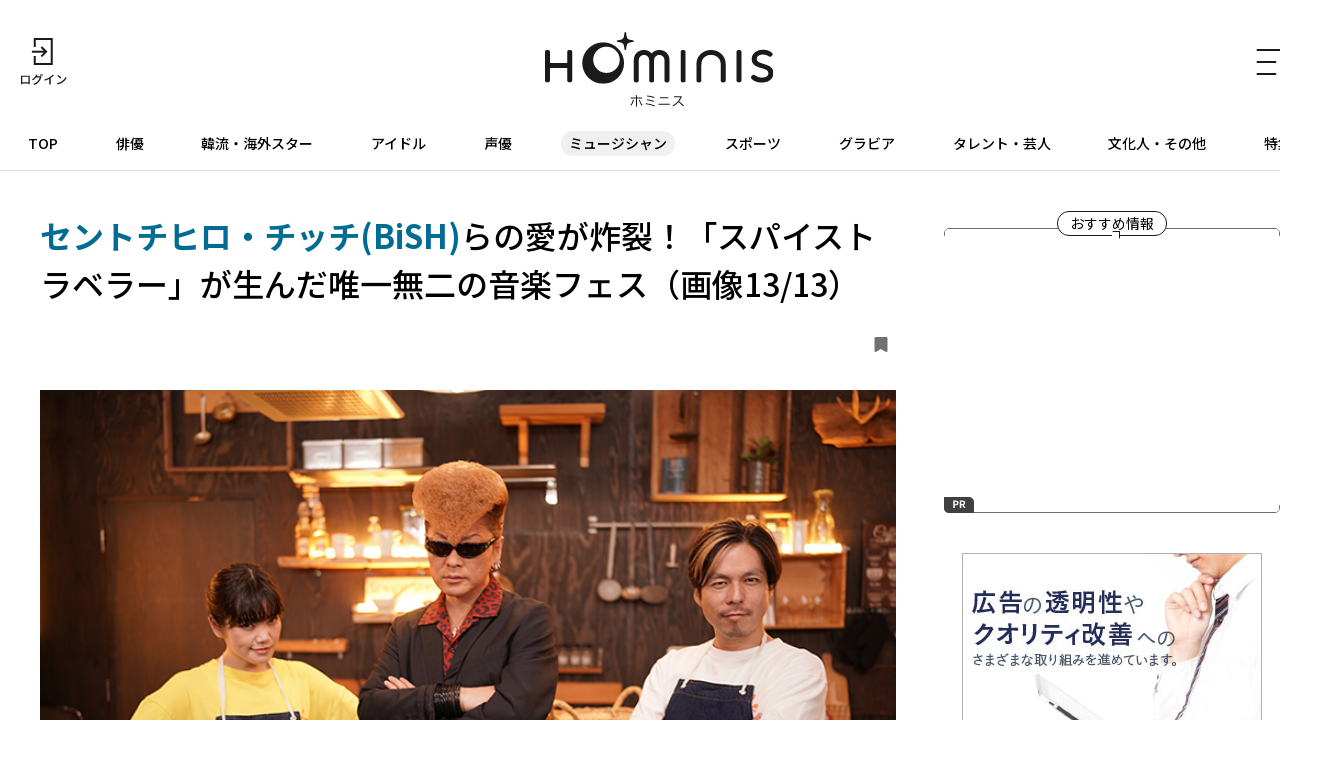

--- FILE ---
content_type: text/html; charset=UTF-8
request_url: https://hominis.media/category/musician/post9164/gallery/?p=13
body_size: 48844
content:








<!DOCTYPE html>
<html lang="ja">
<head>
  <meta charset="utf-8">
  <meta name="viewport" content="width=device-width, initial-scale=1, maximum-scale=1.0">
  <meta name="format-detection" content="telephone=no">
  <meta name="referrer" content="unsafe-url">
  <meta name="robots" content="max-image-preview:large">

  <link rel="shortcut icon" href="/favicon.ico" type="image/vnd.microsoft.icon">
  <link rel="apple-touch-icon" href="https://hominis.media/apple-touch-icon.png">
  <link rel="canonical" href="https://hominis.media/category/musician/post9164/">

  <title>セントチヒロ・チッチ(BiSH)らの愛が炸裂！「スパイストラベラー」が生んだ唯一無二の音楽フェス（画像13/13）|芸能人・著名人のニュースサイト ホミニス</title>

  <meta name="description" content="【HOMINISミュージシャンニュース】近年スパイスにこだわったオリジナリティ溢れる専門店や&quot;間借り&quot;という新たな形態の店も増え、独自の進化を続けている日本のカレー文化。そんな国民食のカレーをこよなく愛し、音楽界きってのマニアとして知られる...">
  <meta name="keywords" content="">


<!-- Open Graph Protocol -->
  <meta property="og:type" content="article">
  <meta property="og:site_name" content="ホミニス">
  <meta property="og:title" content="セントチヒロ・チッチ(BiSH)らの愛が炸裂！「スパイストラベラー」が生んだ唯一無二の音楽フェス（画像13/13）|ホミニス">
  <meta property="og:description" content="【HOMINISミュージシャンニュース】近年スパイスにこだわったオリジナリティ溢れる専門店や&quot;間借り&quot;という新たな形態の店も増え、独自の進化を続けている日本のカレー文化。そんな国民食のカレーをこよなく愛し、音楽界きってのマニアとして知られる...">
  <meta property="og:url" content="https://hominis.media/category/musician/post9164/">
  <meta property="og:image" content="https://hominis.media/2022/06/images/MasalaFes2022_SpiceTraveler_01.jpg">
  <meta property="og:locale" content="ja_JP">

  <!-- FB / X.com -->
  <meta property="fb:app_id" content="1589391694514930">
  <meta name="twitter:card" content="summary_large_image">
  <meta name="twitter:site" content="@HOMINIS_edit">
  <meta name="twitter:image" content="https://hominis.media/2022/06/images/MasalaFes2022_SpiceTraveler_01.jpg">


<!-- css lib -->
  <link rel="preconnect" href="https://fonts.googleapis.com">
  <link rel="preconnect" href="https://fonts.gstatic.com" crossorigin>
  <link rel="stylesheet" href="https://fonts.googleapis.com/css2?family=Noto+Sans+JP:wght@400;500;700&family=Zen+Kaku+Gothic+New&display=swap">
  <link rel="stylesheet" href="https://cdn.jsdelivr.net/npm/swiper@11/swiper-bundle.min.css">

  <!-- css -->
  <link rel="stylesheet" href="/shared/css/sanitize.css">
  <link rel="stylesheet" href="/shared/css/base.css?t=1768519563">
  <link rel="stylesheet" href="/shared/css/common.css?t=1768519563">

  <script>
    window.dataLayer = window.dataLayer || [];
  </script>


  <link rel="stylesheet" href="/shared/css/gallery.css">
  <script type="application/ld+json">
{
"@context": "http://schema.org",
"@type": "BreadcrumbList",
"itemListElement": [
	{
	    "@type": "ListItem",
	    "position": 1,
	    "item": {
        	"@id": "https://hominis.media/",
        	"name": "HOMINIS"
	    }
    },

	{
	    "@type": "ListItem",
	    "position": 2,
	    "item": {
        	"@id": "https://hominis.media/category/musician/",
        	"name": "ミュージシャン"
	    }
	},

	{
	    "@type": "ListItem",
	    "position": 3,
	    "item": {
        	"@id": "https://hominis.media/category/musician/post9164/",
        	"name": "セントチヒロ・チッチ(BiSH)らの愛が炸裂！「スパイストラベラー」が生んだ唯一無二の音楽フェス（画像13/13）"
	    }
	}

]
}
</script>



<!-- Google Tag Manager 2014/04-05-->
<noscript><iframe src="//www.googletagmanager.com/ns.html?id=GTM-K73Z39"
height="0" width="0" style="display:none;visibility:hidden"></iframe></noscript>
<script>(function(w,d,s,l,i){w[l]=w[l]||[];w[l].push({'gtm.start':
new Date().getTime(),event:'gtm.js'});var f=d.getElementsByTagName(s)[0],
j=d.createElement(s),dl=l!='dataLayer'?'&l='+l:'';j.async=true;j.src=
'//www.googletagmanager.com/gtm.js?id='+i+dl;f.parentNode.insertBefore(j,f);
})(window,document,'script','dataLayer','GTM-K73Z39');</script>
<!-- End Google Tag Manager 2014/04-05-->

<!-- Google Tag Manager -->
<script>(function(w,d,s,l,i){w[l]=w[l]||[];w[l].push({'gtm.start':
new Date().getTime(),event:'gtm.js'});var f=d.getElementsByTagName(s)[0],
j=d.createElement(s),dl=l!='dataLayer'?'&l='+l:'';j.async=true;j.src=
'https://www.googletagmanager.com/gtm.js?id='+i+dl;f.parentNode.insertBefore(j,f);
})(window,document,'script','dataLayer','GTM-P2X8R4L');</script>
<!-- End Google Tag Manager -->


<script async src="https://securepubads.g.doubleclick.net/tag/js/gpt.js"></script>
<script>
window.hominisIsSP = (window.innerWidth < 769) ? true : false;
//console.log(window.hominisIsSP);

if (!window.hominisIsSP) {
  //console.log('PC');

  window.googletag = window.googletag || {cmd: []};
  googletag.cmd.push(function() {
    googletag.defineSlot('/22191978121/HOMINIS_prod_300*250_PC01', [300, 250], 'div-gpt-ad-1662445387625-0').addService(googletag.pubads());
    googletag.pubads().enableSingleRequest();
    googletag.enableServices();
  });

} else {
  //console.log('SP');

  window.googletag = window.googletag || {cmd: []};
  googletag.cmd.push(function() {
    googletag.defineSlot('/22191978121/HOMINIS_prod_300*250_SP01', [300, 250], 'div-gpt-ad-1662445843087-0').addService(googletag.pubads());
    googletag.pubads().enableSingleRequest();
    googletag.enableServices();
  });
}
</script>
</head>

<body id="prohibitionCopy">
<!-- Google Tag Manager (noscript) -->
<noscript><iframe src="https://www.googletagmanager.com/ns.html?id=GTM-P2X8R4L"
height="0" width="0" style="display:none;visibility:hidden"></iframe></noscript>
<!-- End Google Tag Manager (noscript) -->

<div id="container">


<header id="global-header" class="header">
  <div class="header-wrap">
    <div class="header-upper">
      <div class="header-mypage">
              <a href="/mypage/login">
          <img src="/shared/images/icon-login.svg" alt="ログイン" width="48" height="48" fetchpriority="high">
        </a>
            </div>

      <div class="header-logo">
        <a href="/">
          <picture>
            <source srcset="/shared/images/logo_header_sp.svg" media="(max-width: 768px)">
            <img src="/shared/images/logo_header.svg" alt="ホミニス HOMINIS" width="228" height="76" fetchpriority="high">
          </picture>
        </a>
      </div>

      <div class="header-menu-btn">
        <a href="javascript:;" class="header-open-icon" id="menu-open">
          <img src="/shared/images/icon-menu.svg" alt="MENU" width="50" height="48" fetchpriority="high">
        </a>
      </div>
    </div>
  </div>

  <div class="header-lower">
    <nav>
      <ul>
        <li class="home"><a href="/">TOP</a></li>
        <li class="genre-actor"><a href="/category/actor/">俳優</a></li>
        <li class="genre-overseas"><a href="/category/overseas/">韓流・海外スター</a></li>
        <li class="genre-idol"><a href="/category/idol/">アイドル</a></li>
        <li class="genre-voiceActor"><a href="/category/voiceActor/">声優</a></li>
        <li class="genre-musician"><a href="/category/musician/">ミュージシャン</a></li>
        <li class="genre-athlete"><a href="/category/athlete/">スポーツ</a></li>
        <li class="genre-gravures"><a href="/category/gravures/">グラビア</a></li>
        <li class="genre-entertainer"><a href="/category/entertainer/">タレント・芸人</a></li>
        <li class="genre-cultural"><a href="/category/cultural/">文化人・その他</a></li>
        <li class="genre-pickup"><a href="/special/">特集</a></li>
      </ul>
    </nav>
  </div>

  <div id="header-menu" class="header-menu">    
    <div class="header-menu-wrap">

      <div class="header-menu-btn">
        <a href="javascript:;" class="header-close-icon" id="menu-close"></a>
      </div>

      <div class="header-menu-search">
      <form action="/search/" method="get">
          <label class="keyword"><input type="text" name="q" value="" placeholder="記事・人物を検索" autocomplete="off"></label>
          <button type="submit">
            <img src="/shared/images/icon-search_header.svg" alt="" width="24" height="23" fetchpriority="high">
          </button>
        </form>
      </div>


      <div class="header-menu-person">
        <p class="header-menu-title">注目の人</p>
        <ul class="common-tags">

          <li class="common-tag"><a href="/person/182315/">#羽生 結弦</a></li>

          <li class="common-tag"><a href="/person/234363/">#樋口 日奈</a></li>

          <li class="common-tag"><a href="/person/140069/">#関 智一</a></li>

          <li class="common-tag"><a href="/person/339822/">#TOMORROW X TOGETHER</a></li>

        </ul>
      </div>


      <div class="header-menu-special">
        <p class="header-menu-title">特集</p>

        <ul>
          
            <li><a href="/special/109/">HOMINIS限定の撮りおろしカット特集！</a></li>
          
            <li><a href="/special/108/">ふたりのこと。</a></li>
          
            <li><a href="/special/107/">#推シゴトーク</a></li>
          
            <li><a href="/special/106/">プロフィール帳</a></li>
          
        </ul>

        <div class="header-btn">
          <a href="/special/">特集一覧</a>
        </div>
      </div>

      <div class="header-menu-category">
        <p class="header-menu-title">カテゴリー</p>
        <ul>
          <li><a href="/category/actor/"><span>俳優</span></a></li>
          <li><a href="/category/overseas/"><span>韓流・海外スター</span></a></li>
          <li><a href="/category/idol/"><span>アイドル</span></a></li>
          <li><a href="/category/voiceActor/"><span>声優</span></a></li>
          <li><a href="/category/musician/"><span>ミュージシャン</span></a></li>
          <li><a href="/category/athlete/"><span>スポーツ</span></a></li>
          <li><a href="/category/gravures/"><span>グラビア</span></a></li>
          <li><a href="/category/entertainer/"><span>タレント・芸人</span></a></li>
          <li><a href="/category/cultural/"><span>文化人・その他</span></a></li>
        </ul>
      </div>

      <div class="header-menu-new">
        <div class="header-btn">
          <a href="/news/">新着記事一覧</a>
        </div>
      </div>

      <div class="header-menu-sns">
        <ul>
          <li>
            <a href="https://twitter.com/HOMINIS_edit" target="_blank" rel="nofollow">
              <img src="/shared/images/icon-x.png" alt="X" width="50" height="50" fetchpriority="high">
            </a>
          </li>
          <li>
            <a href="https://www.instagram.com/official_hominis/" target="_blank" rel="nofollow">
              <img src="/shared/images/icon-instagram.png" alt="Instagram" width="50" height="50" fetchpriority="high">
            </a>
          </li>
          <li>
            <a href="https://www.facebook.com/hominis.media/" target="_blank" rel="nofollow">
              <img src="/shared/images/icon-facebook.png" alt="Facebook" width="50" height="50" fetchpriority="high">
            </a>
          </li>
        </ul>
      </div>

      <div class="header-menu-login">
        <div class="header-login-btn">
          <a href="/mypage/login">ログイン(無料)</a>
        </div>
      </div>

      <div class="header-menu-legal">
        <ul>
          <li><a href="/about/">HOMINISとは</a></li>
          <li><a href="/terms/">サイトのご利用にあたって</a></li>
          <li><a href="/loginterms/">ログイン利用規約</a></li>
          <li><a href="https://www.skyperfectv.co.jp/privacypolicy/" target="_blank">プライバシーポリシー</a></li>
        </ul>
      </div>
    </div>
    <div class="overlay"></div>
  </div>
</header>

<script>
  (() => {
    if (location.pathname == "/") {
      let item = document.getElementById('global-header').querySelector('nav ul li:first-child');
      item.classList.add('is-active');
    } else {

      let nav = document.getElementById('global-header').querySelector('nav ul');
      let nav_list = document.getElementById('global-header').querySelectorAll('nav ul li');

      nav_list.forEach((elm) => {

        let href = elm.firstChild.getAttribute('href');
        if (href == '/') {
          return;
        }

        if (location.pathname.indexOf(href) >= 0) {
          elm.classList.add('is-active');

          let elm_rect = elm.getBoundingClientRect();
          nav.scrollLeft = elm_rect.left - 20;
        }
      });
    }
  })();
</script>


<main id="main">
<div class="common-content">
<div class="common-content-main archives-main page-musician">



  <article id="entry-9164" class="gallery-main page-musician">
    <div class="gallery-wrap">
      <div class="gallery-header">
        <h1 class="contentTitle"><strong>セントチヒロ・チッチ(BiSH)</strong>らの愛が炸裂！「スパイストラベラー」が生んだ唯一無二の音楽フェス（画像13/13）</h1>
        <div class="gallery-header-info">
          <a data-entry-id="9164" data-gallery-page="13" class="js-keep entry-h-keep " href="javascript:;"><svg xmlns="http://www.w3.org/2000/svg" width="13" height="15" viewBox="0 0 13 15"><path fill="#707070" d="M1.444,3H11.556A1.406,1.406,0,0,1,13,4.364V16.636A1.406,1.406,0,0,1,11.556,18L6.277,15.014,1.444,18A1.406,1.406,0,0,1,0,16.636V4.364A1.406,1.406,0,0,1,1.444,3Z" transform="translate(0 -3)"/></svg><span>0</span></a>
        </div>
      </div>

      <div class="gallery-block">
        <figure class="picture imgGuard">
          <div class="gallery-image">
            <img src="https://hominis.media/2022/06/images/MasalaFes2022_SpiceTraveler_13.JPG" alt="「スパイストラベラー ＃39」" width="780" height="520" data-asset-id="32902" data-credit="" fetchpriority="high">
            <div class="gallery-arrow">
                              <div class="gallery-prev"><a href="./?p=12"><span>前の画像</span></a></div>
                                            <div class="gallery-next"><a href="./?p=1"><span>次の画像</span></a></div>
                          </div>
          </div>
                      <figcaption>「スパイストラベラー ＃39」<p></p></figcaption>
                  </figure>
      </div>
    </div>

    <div class="gallery-link common-arrow-btn">
      <a href="../">この画像の記事</a>
    </div>

    
      <div class="broadcast-info">
    <div class="broadcast-info-text">
      <h2 class="broadcast-info-title">放送情報</h2>
      <p><b>マサラーフェス2022</b><br />放送日時：2022年6月25日(土)21:00～<br />チャンネル：フジテレビTWO ドラマ・アニメ<br /><b>スパイストラベラー ＃39</b><br />放送日時：2022年6月25日(土)20:00～<br />チャンネル：フジテレビNEXT ライブ・プレミアム<br />※放送スケジュールは変更になる場合があります</p>
    </div>
    
      <a class="broadcast-info-detail" href="https://www.skyperfectv.co.jp/program/search/query:%E3%82%B9%E3%83%91%E3%82%A4%E3%82%B9%E3%83%88%E3%83%A9%E3%83%99%E3%83%A9%E3%83%BC+OR+%E3%83%9E%E3%82%B5%E3%83%A9%E3%83%BC%E3%83%95%E3%82%A7%E3%82%B9/" target="_blank">
        <p>詳しくは<br>こちら</p>
      </a>
    
  </div>
    

  </article>

  <section class="gallery-sub">

    
    <div class="gallery-images">
      <h2 class="gallery-images-title">記事の画像</h2>

      <ul>
        
          
            
            <li>
              <a href="./?p=1">
                <figure class="img-protect">
                  <img src="/2022/06/images/MasalaFes2022_SpiceTraveler_01.jpg" alt="" width="1200" height="900" data-asset-id="32890" data-credit="" loading="lazy">
                </figure>
              </a>
            </li>
          
        
          
            
            <li>
              <a href="./?p=2">
                <figure class="img-protect">
                  <img src="/2022/06/images/MasalaFes2022_SpiceTraveler_02.jpg" alt="" width="780" height="520" data-asset-id="32891" data-credit="" loading="lazy">
                </figure>
              </a>
            </li>
          
        
          
            
            <li>
              <a href="./?p=3">
                <figure class="img-protect">
                  <img src="/2022/06/images/MasalaFes2022_SpiceTraveler_03.jpg" alt="" width="780" height="520" data-asset-id="32892" data-credit="" loading="lazy">
                </figure>
              </a>
            </li>
          
        
          
            
            <li>
              <a href="./?p=4">
                <figure class="img-protect">
                  <img src="/2022/06/images/MasalaFes2022_SpiceTraveler_04.jpg" alt="" width="780" height="520" data-asset-id="32893" data-credit="" loading="lazy">
                </figure>
              </a>
            </li>
          
        
          
            
            <li>
              <a href="./?p=5">
                <figure class="img-protect">
                  <img src="/2022/06/images/MasalaFes2022_SpiceTraveler_05.jpg" alt="" width="780" height="521" data-asset-id="32894" data-credit="" loading="lazy">
                </figure>
              </a>
            </li>
          
        
          
            
            <li>
              <a href="./?p=6">
                <figure class="img-protect">
                  <img src="/2022/06/images/MasalaFes2022_SpiceTraveler_06.jpg" alt="" width="780" height="520" data-asset-id="32895" data-credit="" loading="lazy">
                </figure>
              </a>
            </li>
          
        
          
            
            <li>
              <a href="./?p=7">
                <figure class="img-protect">
                  <img src="/2022/06/images/MasalaFes2022_SpiceTraveler_07.jpg" alt="" width="780" height="520" data-asset-id="32896" data-credit="" loading="lazy">
                </figure>
              </a>
            </li>
          
        
          
            
            <li>
              <a href="./?p=8">
                <figure class="img-protect">
                  <img src="/2022/06/images/MasalaFes2022_SpiceTraveler_08.jpg" alt="" width="780" height="521" data-asset-id="32897" data-credit="" loading="lazy">
                </figure>
              </a>
            </li>
          
        
          
            
            <li>
              <a href="./?p=9">
                <figure class="img-protect">
                  <img src="/2022/06/images/MasalaFes2022_SpiceTraveler_09.jpg" alt="" width="780" height="520" data-asset-id="32898" data-credit="" loading="lazy">
                </figure>
              </a>
            </li>
          
        
          
            
            <li>
              <a href="./?p=10">
                <figure class="img-protect">
                  <img src="/2022/06/images/MasalaFes2022_SpiceTraveler_10.jpg" alt="" width="780" height="520" data-asset-id="32899" data-credit="" loading="lazy">
                </figure>
              </a>
            </li>
          
        
          
            
            <li>
              <a href="./?p=11">
                <figure class="img-protect">
                  <img src="/2022/06/images/MasalaFes2022_SpiceTraveler_11.jpg" alt="" width="780" height="520" data-asset-id="32900" data-credit="" loading="lazy">
                </figure>
              </a>
            </li>
          
        
          
            
            <li>
              <a href="./?p=12">
                <figure class="img-protect">
                  <img src="/2022/06/images/MasalaFes2022_SpiceTraveler_12.JPG" alt="" width="780" height="520" data-asset-id="32901" data-credit="" loading="lazy">
                </figure>
              </a>
            </li>
          
        
          
            
            <li>
              <a href="./?p=13">
                <figure class="img-protect">
                  <img src="/2022/06/images/MasalaFes2022_SpiceTraveler_13.JPG" alt="" width="780" height="520" data-asset-id="32902" data-credit="" loading="lazy">
                </figure>
              </a>
            </li>
          
        
      </ul>
    </div>

    
      <div class="common-related">
	    <div class="common-related-heading">
		  <span class="common-balloon">Related</span>
	    </div>
        <div class="common-related-block">
  	      <h2 class="common-related-title">この記事を見た人へのおすすめ</h2>
          <div class="common-cards col-2"><div class="common-card cat-musician"><a href="/category/musician/post9870/"><figure class="common-card-image img-protect"><img src="/assets_c/2022/11/2211vmaj3BiSH01-thumb-375xauto-36755.jpg" alt="解散に向けて突っ走る！<strong>BiSH</strong>が「MTV VMAJ」で見せた魂と感謝のこもったエモすぎるライブパフォーマンス" width="304" height="203" loading="lazy" fetchpriority="high"></figure><div class="common-card-text"><h3 class="common-card-title">解散に向けて突っ走る！<strong>BiSH</strong>が「MTV VMAJ」で見せた魂と感謝のこもったエモすぎるライブパフォーマンス</h3><p class="common-category">ミュージシャン</p><div class="common-card-bottom"><time class="common-date" rel="2022-11-19">2022.11.19</time><p class="common-good">0</p></div></div></a></div><div class="common-card cat-musician"><a href="/category/musician/post9822/"><figure class="common-card-image img-protect"><img src="/assets_c/2022/11/01df2022-thumb-375xauto-36471.jpg" alt="<strong>NiziU</strong>、<strong>BiSH</strong>らが観客を魅了！大盛り上がりのドリフェス2022初日" width="304" height="203" loading="lazy" fetchpriority="high"></figure><div class="common-card-text"><h3 class="common-card-title"><strong>NiziU</strong>、<strong>BiSH</strong>らが観客を魅了！大盛り上がりのドリフェス2022初日</h3><p class="common-category">ミュージシャン</p><div class="common-card-bottom"><time class="common-date" rel="2022-11-11">2022.11.11</time><p class="common-good">0</p></div></div></a></div><div class="common-card cat-musician"><a href="/category/musician/post9394/"><figure class="common-card-image img-protect"><img src="/assets_c/2022/08/SpiceTraveler_%20SentochihiroChicchiBiSH_01-thumb-375xauto-34041.jpg" alt="<strong>セントチヒロ・チッチ(BiSH)</strong>のガチ度が高まる！より深くスパイスの世界を探求" width="304" height="203" loading="lazy" fetchpriority="high"></figure><div class="common-card-text"><h3 class="common-card-title"><strong>セントチヒロ・チッチ(BiSH)</strong>のガチ度が高まる！より深くスパイスの世界を探求</h3><p class="common-category">ミュージシャン</p><div class="common-card-bottom"><time class="common-date" rel="2022-08-08">2022.08.08</time><p class="common-good">0</p></div></div></a></div><div class="common-card cat-musician"><a href="/category/musician/post7800/"><figure class="common-card-image img-protect"><img src="/assets_c/2021/08/BiSH-thumb-375xauto-26300.jpg" alt="初の対バンツアーを完走！進化を遂げる<strong>BiSH</strong>の魅力" width="304" height="203" loading="lazy" fetchpriority="high"></figure><div class="common-card-text"><h3 class="common-card-title">初の対バンツアーを完走！進化を遂げる<strong>BiSH</strong>の魅力</h3><p class="common-category">ミュージシャン</p><div class="common-card-bottom"><time class="common-date" rel="2021-08-14">2021.08.14</time><p class="common-good">0</p></div></div></a></div><div class="common-card cat-musician"><a href="/category/musician/post7441/"><figure class="common-card-image img-protect"><img src="/assets_c/2021/06/0602_bish_01-thumb-375xauto-24739.jpg" alt="世界的バンドへのオマージュも！<strong>BiSH</strong>が伝統のアコースティックライブで見せた表情" width="304" height="203" loading="lazy" fetchpriority="high"></figure><div class="common-card-text"><h3 class="common-card-title">世界的バンドへのオマージュも！<strong>BiSH</strong>が伝統のアコースティックライブで見せた表情</h3><p class="common-category">ミュージシャン</p><div class="common-card-bottom"><time class="common-date" rel="2021-06-04">2021.06.04</time><p class="common-good">0</p></div></div></a></div><div class="common-card cat-musician"><a href="/category/musician/post7342/"><figure class="common-card-image img-protect"><img src="/assets_c/2021/05/01BiSHunp-thumb-375xauto-24236.jpg" alt="<strong>BiSH</strong>が人気曲をアコースティックで披露！「新しく出逢うような気持ちで聴いてほしい」" width="304" height="203" loading="lazy" fetchpriority="high"></figure><div class="common-card-text"><h3 class="common-card-title"><strong>BiSH</strong>が人気曲をアコースティックで披露！「新しく出逢うような気持ちで聴いてほしい」</h3><p class="common-category">ミュージシャン</p><div class="common-card-bottom"><time class="common-date" rel="2021-05-20">2021.05.20</time><p class="common-good">0</p></div></div></a></div><div class="common-card cat-musician"><a href="/category/musician/post7123/"><figure class="common-card-image img-protect"><img src="/assets_c/2021/03/01spicetraveler-thumb-375xauto-23143.jpg" alt="<strong>桜井誠(Dragon Ash)</strong>と<strong>セントチヒロ・チッチ(BiSH)</strong> が<strong>アユニ・D(BiSH・PEDRO)</strong>の食レポににっこり「ホントにおいしかったんだね」" width="304" height="203" loading="lazy" fetchpriority="high"></figure><div class="common-card-text"><h3 class="common-card-title"><strong>桜井誠(Dragon Ash)</strong>と<strong>セントチヒロ・チッチ(BiSH)</strong> が<strong>アユニ・D(BiSH・PEDRO)</strong>の食レポににっこり「ホントにおいしかったんだね」</h3><p class="common-category">ミュージシャン</p><div class="common-card-bottom"><time class="common-date" rel="2021-03-30">2021.03.30</time><p class="common-good">0</p></div></div></a></div><div class="common-card cat-musician"><a href="/category/musician/post6764/"><figure class="common-card-image img-protect"><img src="/assets_c/2020/12/SpiceTraveler_Bish_01-thumb-375xauto-21617.jpg" alt="ガチすぎる愛が爆発！<strong>セントチヒロ・チッチ(BiSH)</strong>、スパイスカレーを頬張り至福の表情" width="304" height="203" loading="lazy" fetchpriority="high"></figure><div class="common-card-text"><h3 class="common-card-title">ガチすぎる愛が爆発！<strong>セントチヒロ・チッチ(BiSH)</strong>、スパイスカレーを頬張り至福の表情</h3><p class="common-category">ミュージシャン</p><div class="common-card-bottom"><time class="common-date" rel="2021-01-02">2021.01.02</time><p class="common-good">0</p></div></div></a></div><div class="common-card cat-musician"><a href="/category/musician/post6678/"><figure class="common-card-image img-protect"><img src="/assets_c/2020/12/bi1-thumb-375xauto-21268.jpg" alt="<strong>BiSH</strong>が人々を魅了する理由の根底にあるものが"コロナ禍"で浮き彫りに！" width="304" height="203" loading="lazy" fetchpriority="high"></figure><div class="common-card-text"><h3 class="common-card-title"><strong>BiSH</strong>が人々を魅了する理由の根底にあるものが"コロナ禍"で浮き彫りに！</h3><p class="common-category">ミュージシャン</p><div class="common-card-bottom"><time class="common-date" rel="2020-12-08">2020.12.08</time><p class="common-good">0</p></div></div></a></div><div class="common-card cat-musician"><a href="/category/musician/post6547/"><figure class="common-card-image img-protect"><img src="/assets_c/2020/11/HINAMATSURI-thumb-375xauto-20687.jpg" alt="<strong>BiSH、アイナ・ジ・エンド</strong>の引く手あまたの歌声" width="304" height="203" loading="lazy" fetchpriority="high"></figure><div class="common-card-text"><h3 class="common-card-title"><strong>BiSH、アイナ・ジ・エンド</strong>の引く手あまたの歌声</h3><p class="common-category">ミュージシャン</p><div class="common-card-bottom"><time class="common-date" rel="2020-11-06">2020.11.06</time><p class="common-good">0</p></div></div></a></div></div>        </div>
      </div><!-- /common-related -->
    

  </section>




  <div class="modal" id="modal-login-keep">
    <div class="modal-wrap login-recommend">
      <h4>記事の保存</h4>
      <p>
      	保存はログイン限定機能です。<br>
        好きな記事やギャラリーページを保存し、<br>
        マイページでいつでも<br>
        閲覧することができます。<br>
      </p>
      <div class="common-login-btn"><a href="/mypage/login?redirect_url=%2Fcategory%2Fmusician%2Fpost9164%2F">ログインする</a></div>
      <div class="close"><span>close</span></div>
    </div>
    <div class="overlay"></div>
  </div>



</div><!-- /common-content-main -->


  

<aside class="side-menu">

  <div class="side-menu-pickup">
    <h2 class="side-menu-pickup-heading">
      <span class="common-balloon">おすすめ情報</span>
    </h2>
    
    <!-- /22191978121/HOMINIS_prod_300*250_PC01 -->
    <div class="ad for-pc" id='div-gpt-ad-1662445387625-0' style='min-width: 300px; min-height: 250px;'>
      <script>
        if (!window.hominisIsSP) {googletag.cmd.push(function() {googletag.display('div-gpt-ad-1662445387625-0');});}
      </script>
    </div>

    <!-- /22191978121/HOMINIS_prod_300*250_SP01 -->
    <div class="ad for-sp" id='div-gpt-ad-1662445843087-0' style='min-width: 300px; min-height: 250px;'>
      <script>
        if (window.hominisIsSP) {googletag.cmd.push(function() { googletag.display('div-gpt-ad-1662445843087-0'); });}
      </script>
    </div>
  </div><!-- /side-menu-pickup -->


  <div class="side-menu-banner" id="side_ads1">
    <script type="text/javascript" src="//yads.c.yimg.jp/js/yads-async.js"></script>
    <script type="text/javascript">
      yadsRequestAsync({
        yads_ad_ds : '32545_585816',
        yads_parent_element : "side_ads1"
      });
    </script>
  </div><!-- /side-menu-banner -->



  <div class="side-menu-new for-pc">
    <div class="side-menu-new-heading">
      <h3 class="side-menu-new-title">
        <span class="common-balloon">新着記事</span>
        <span class="side-menu-new-title-text">What's New</span>
      </h3>
    </div>


<div class="common-cards">
<div class="common-card cat-actor   ">
    <a href="/category/actor/post15996/">
      
      <figure class="common-card-image img-protect">
        <img src="/assets_c/2026/01/ieuruonna-thumb-375xauto-69576.jpg" alt="北川景子演じるスーパー営業ウーマンの強烈な個性に首ったけ！ドラマ「家売るオンナ」" width="304" height="203" loading="lazy" data-asset-id="69576" data-credit="">
      </figure>
      <div class="common-card-text">
        <h3 class="common-card-title"><strong>北川景子</strong>演じるスーパー営業ウーマンの強烈な個性に首ったけ！ドラマ「家売るオンナ」</h3>
        <p class="common-category">俳優</p>
        <div class="common-card-bottom">
          <time class="common-date" rel="2026-01-16">2026.01.16</time>
          <p data-entry-id="15996" class="common-good">0</p>
        </div>
      </div>
    </a>
  </div>




<div class="common-card cat-actor   ">
    <a href="/category/actor/post15993/">
      
      <figure class="common-card-image img-protect">
        <img src="/assets_c/2026/01/kioku-thumb-375xauto-69572.jpg" alt="星組前トップスター・礼真琴が新たな演技を見せた作品「記憶にございません！」('24年星組・東京・千秋楽) " width="304" height="203" loading="lazy" data-asset-id="69572" data-credit="">
      </figure>
      <div class="common-card-text">
        <h3 class="common-card-title">星組前トップスター・<strong>礼真琴</strong>が新たな演技を見せた作品「記憶にございません！」('24年星組・東京・千秋楽) </h3>
        <p class="common-category">俳優</p>
        <div class="common-card-bottom">
          <time class="common-date" rel="2026-01-15">2026.01.15</time>
          <p data-entry-id="15993" class="common-good">0</p>
        </div>
      </div>
    </a>
  </div>




<div class="common-card cat-gravures   ">
    <a href="/category/gravures/post15963/">
      
      <figure class="common-card-image img-protect">
        <img src="/assets_c/2026/01/KV_MHOSHINA_2601-thumb-375xauto-69347.jpg" alt="星名美津紀、夢の住まいと甘い関係へ！不動産営業の美女が魅せるラグジュアリーな新生活" width="304" height="203" loading="lazy" data-asset-id="69347" data-credit="">
      </figure>
      <div class="common-card-text">
        <h3 class="common-card-title"><strong>星名美津紀</strong>、夢の住まいと甘い関係へ！不動産営業の美女が魅せるラグジュアリーな新生活</h3>
        <p class="common-category">グラビア</p>
        <div class="common-card-bottom">
          <time class="common-date" rel="2026-01-15">2026.01.15</time>
          <p data-entry-id="15963" class="common-good">0</p>
        </div>
      </div>
    </a>
  </div>




<div class="common-card cat-actor   ">
    <a href="/category/actor/post15992/">
      
      <figure class="common-card-image img-protect">
        <img src="/assets_c/2026/01/2601coslova01-thumb-375xauto-69564.jpg" alt=""さはなつ"人気を加速させた奥野壮＆豊田裕大のカップリング！糖度高めの愛情表現にも引き込まれる、「コスラバ2」の気になる新展開" width="304" height="203" loading="lazy" data-asset-id="69564" data-credit="">
      </figure>
      <div class="common-card-text">
        <h3 class="common-card-title">"さはなつ"人気を加速させた<strong>奥野壮</strong>＆<strong>豊田裕大</strong>のカップリング！糖度高めの愛情表現にも引き込まれる、「コスラバ2」の気になる新展開</h3>
        <p class="common-category">俳優</p>
        <div class="common-card-bottom">
          <time class="common-date" rel="2026-01-15">2026.01.15</time>
          <p data-entry-id="15992" class="common-good">0</p>
        </div>
      </div>
    </a>
  </div>




<div class="common-card cat-overseas   ">
    <a href="/category/overseas/post15978/">
      
      <figure class="common-card-image img-protect">
        <img src="/assets_c/2026/01/2601koinotsuyaku01-thumb-375xauto-69477.jpg" alt="韓ドラ初出演の福士蒼汰も参戦！ホン姉妹最新作「恋の通訳、できますか？」でコ・ユンジョンとキム・ソンホが織りなす恋模様" width="304" height="203" loading="lazy" data-asset-id="69477" data-credit="">
      </figure>
      <div class="common-card-text">
        <h3 class="common-card-title">韓ドラ初出演の<strong>福士蒼汰</strong>も参戦！<strong>ホン姉妹</strong>最新作「恋の通訳、できますか？」で<strong>コ・ユンジョン</strong>と<strong>キム・ソンホ</strong>が織りなす恋模様</h3>
        <p class="common-category">韓流・海外スター</p>
        <div class="common-card-bottom">
          <time class="common-date" rel="2026-01-15">2026.01.15</time>
          <p data-entry-id="15978" class="common-good">0</p>
        </div>
      </div>
    </a>
  </div>

</div>


    <div class="common-arrow-btn">
      <a href="/news/">新着記事をもっとみる</a>
    </div>
  </div>



  <div class="side-menu-ranking">
    <div class="side-menu-ranking-heading">
      <h3 class="side-menu-ranking-title">
        <span class="common-balloon">人気の記事</span>
        <span class="side-menu-ranking-title-text">Ranking</span>
      </h3>
      <div class="common-all-link for-sp">
        <a href="/ranking/">一覧へ</a>
      </div>
    </div>

    <div class="common-cards">
      
        
        <div class="swiper-wrapper">
          
            <div class="common-card cat-actor  swiper-slide  ">
    <a href="/category/actor/post15958/">
      
        <p class="common-card-num">No.<em>1</em></p>
      
      <figure class="common-card-image img-protect">
        <img src="/assets_c/2026/01/55b7c9645f84ca745c20ea1b70e10eed-thumb-375xauto-69336.jpg" alt="深津絵里の初々しくも風格のある演技！鈴木美弥・堀江葉月らと共演、少女版「スタンド・バイ・ミー」とも呼ばれた「STAY GOLD」" width="304" height="203" loading="lazy" data-asset-id="69336" data-credit="(C)バンダイビジュアル／Softgarage／スカイプランニング">
      </figure>
      <div class="common-card-text">
        <h3 class="common-card-title"><strong>深津絵里</strong>の初々しくも風格のある演技！<strong>鈴木美弥</strong>・<strong>堀江葉月</strong>らと共演、少女版「スタンド・バイ・ミー」とも呼ばれた「STAY GOLD」</h3>
        <p class="common-category">俳優</p>
        <div class="common-card-bottom">
          <time class="common-date" rel="2026-01-08">2026.01.08</time>
          <p data-entry-id="15958" class="common-good">0</p>
        </div>
      </div>
    </a>
  </div>

          
            <div class="common-card cat-voiceActor  swiper-slide  ">
    <a href="/category/voiceActor/post15873/">
      
        <p class="common-card-num">No.<em>2</em></p>
      
      <figure class="common-card-image img-protect">
        <img src="/assets_c/2026/01/KV_sekitomokazu_re-thumb-375xauto-69449.jpg" alt="関智一、『ハイスクール！奇面組』一堂 零役で意識した"声の振り幅"「千葉さんをもう一度見直しました」" width="304" height="203" loading="lazy" data-asset-id="69449" data-credit="">
      </figure>
      <div class="common-card-text">
        <h3 class="common-card-title"><strong>関智一</strong>、『ハイスクール！奇面組』一堂 零役で意識した"声の振り幅"「千葉さんをもう一度見直しました」</h3>
        <p class="common-category">声優</p>
        <div class="common-card-bottom">
          <time class="common-date" rel="2026-01-08">2026.01.08</time>
          <p data-entry-id="15873" class="common-good">0</p>
        </div>
      </div>
    </a>
  </div>

          
            <div class="common-card cat-overseas  swiper-slide  ">
    <a href="/category/overseas/post15987/">
      
        <p class="common-card-num">No.<em>3</em></p>
      
      <figure class="common-card-image img-protect">
        <img src="/assets_c/2026/01/2601Spaghetti01-thumb-375xauto-69513.jpg" alt="日本デビュー3周年へ...LE SSERAFIM(ルセラフィム)、全米人気が急拡大するきっかけにもなったヒット曲「SPAGHETTI」の中毒性抜群の世界観" width="304" height="203" loading="lazy" data-asset-id="69513" data-credit="">
      </figure>
      <div class="common-card-text">
        <h3 class="common-card-title">日本デビュー3周年へ...<strong>LE SSERAFIM(ルセラフィム)</strong>、全米人気が急拡大するきっかけにもなったヒット曲「SPAGHETTI」の中毒性抜群の世界観</h3>
        <p class="common-category">韓流・海外スター</p>
        <div class="common-card-bottom">
          <time class="common-date" rel="2026-01-14">2026.01.14</time>
          <p data-entry-id="15987" class="common-good">0</p>
        </div>
      </div>
    </a>
  </div>

          
            <div class="common-card cat-actor  swiper-slide  ">
    <a href="/category/actor/post15988/">
      
        <p class="common-card-num">No.<em>4</em></p>
      
      <figure class="common-card-image img-protect">
        <img src="/assets_c/2026/01/260110dancemachida01-thumb-375xauto-69525.jpg" alt=""年男"となる2026年は「九条の大罪」も...役者として躍動する町田啓太が「10DANCE」で見せたダンス以上に光る多彩な表現力" width="304" height="203" loading="lazy" data-asset-id="69525" data-credit="">
      </figure>
      <div class="common-card-text">
        <h3 class="common-card-title">"年男"となる2026年は「九条の大罪」も...役者として躍動する<strong>町田啓太</strong>が「10DANCE」で見せたダンス以上に光る多彩な表現力</h3>
        <p class="common-category">俳優</p>
        <div class="common-card-bottom">
          <time class="common-date" rel="2026-01-15">2026.01.15</time>
          <p data-entry-id="15988" class="common-good">0</p>
        </div>
      </div>
    </a>
  </div>

          
            <div class="common-card cat-overseas  swiper-slide  ">
    <a href="/category/overseas/post15976/">
      
        <p class="common-card-num">No.<em>5</em></p>
      
      <figure class="common-card-image img-protect">
        <img src="/assets_c/2026/01/2601Le10CM01-thumb-375xauto-69458.jpg" alt="SAKURA(サクラ)も大感激！新年、全米を魅了したLE SSERAFIM(ルセラフィム)に対し、「これほど完璧なチームは見たことがない」と絶賛した10CM(シプセンチ)の言葉とは？" width="304" height="203" loading="lazy" data-asset-id="69458" data-credit="">
      </figure>
      <div class="common-card-text">
        <h3 class="common-card-title"><strong>SAKURA(サクラ)</strong>も大感激！新年、全米を魅了した<strong>LE SSERAFIM(ルセラフィム)</strong>に対し、「これほど完璧なチームは見たことがない」と絶賛した<strong>10CM(シプセンチ)</strong>の言葉とは？</h3>
        <p class="common-category">韓流・海外スター</p>
        <div class="common-card-bottom">
          <time class="common-date" rel="2026-01-10">2026.01.10</time>
          <p data-entry-id="15976" class="common-good">0</p>
        </div>
      </div>
    </a>
  </div>

          
        </div>
      
    </div><!-- /common-cards -->

    <div class="common-arrow-btn for-pc">
      <a href="/ranking/">ランキングをもっとみる</a>
    </div>
  </div>

  <div class="side-menu-banner" id="side_ads2">
    <script type="text/javascript" src="//yads.c.yimg.jp/js/yads-async.js"></script>
    <script type="text/javascript">
      yadsRequestAsync({
        yads_ad_ds : '32545_589272',
        yads_parent_element : "side_ads2"
      });
    </script>
  </div><!-- /side-menu-banner -->


  <!-- 海のクレヨン 非表示 -->
  <div class="side-menu-banner" style="display:none">
    <a href="https://readyfor.jp/projects/satellite-crayon_sea" target="_blank" rel="nofollow">
      <img src="/shared/images/banner/side_ad_crayon.png" alt="衛星写真に写った海の色から産まれた海のクレヨン" width="300" height="250" loading="lazy">
    </a>
  </div>

  <!-- THE SEASONS 非表示 -->
  <div id="park" class="side-menu-banner" style="display:none">
    <a href="https://www.skyperfectv.co.jp/program/detail/?uid=i00133008" target="_blank" rel="nofollow">
      <img src="/shared/images/banner/side_ad_kbs_seasons.jpg" alt="THE SEASONS - KBS WORLD パク・ボゴムのカンタービレ" width="300" height="250" loading="lazy">
    </a>
  </div>

  <!-- 人工衛星バナー -->
  <div class="side-menu-banner">
    <a href="https://www.skyperfectjsat.space/company/spacepedia/" target="_blank" rel="nofollow">
      <img src="/shared/images/banner/side_ad_spacepedia.png" alt="もしも人工衛星がなくなってしまったら？ - SPACE PEDIA" width="300" height="250" loading="lazy">
    </a>
  </div>



  <div class="for-pc side-menu-banner" id="side_ads3">
    <script type="text/javascript" src="//yads.c.yimg.jp/js/yads-async.js"></script>
    <script type="text/javascript">
      yadsRequestAsync({
        yads_ad_ds : '32545_269335',
        yads_parent_element : "side_ads3"
      });
    </script>
  </div><!-- /side-menu-banner -->

  <div class="for-sp side-menu-banner" id="side_ads3_sp">
    <script type="text/javascript" src="//yads.c.yimg.jp/js/yads-async.js"></script>
    <script type="text/javascript">
      yadsRequestAsync({
        yads_ad_ds : '32545_269336',
        yads_parent_element : "side_ads3_sp"
      });
    </script>
  </div><!-- /side-menu-banner -->



  <!-- スカパーバナー -->
  <div class="side-menu-banner">
    <a href="https://promo.skyperfectv.co.jp/guide/ad/" target="_blank">
      <img src="/shared/images/banner/side_ad_banner.gif" alt="スカパー！" width="300" height="250" loading="lazy">
    </a>
  </div>

</aside>





</div><!-- /common-content -->
</main><!-- /#main -->



<footer id="global-footer" class="footer">
  <div class="footer-wrap">
    <div class="footer-upper">
      <div class="footer-upper-menu">
        <ul class="footer-tags">
          <li><a href="/news/">＃新着記事</a></li>
          <li><a href="/special/">＃特集</a></li>
        </ul>
        <ul class="footer-lists">
          <li class="genre-actor"><a href="/category/actor/">俳優</a></li>
          <li class="genre-overseas"><a href="/category/overseas/">韓流・海外スター</a></li>
          <li class="genre-idol"><a href="/category/idol/">アイドル</a></li>
          <li class="genre-voiceActor"><a href="/category/voiceActor/">声優</a></li>
          <li class="genre-musician"><a href="/category/musician/">ミュージシャン</a></li>
          <li class="genre-athlete"><a href="/category/athlete/">スポーツ</a></li>
          <li class="genre-gravures"><a href="/category/gravures/">グラビア</a></li>
          <li class="genre-entertainer"><a href="/category/entertainer/">タレント・芸人</a></li>
          <li class="genre-cultural"><a href="/category/cultural/">文化人・その他</a></li>
          <!-- <li class="genre-pickup"><a href="#">特集</a></li> -->
        </ul>
      </div>

      <div class="footer-search">
        <p class="footer-search-title">Search</p>
        <form action="/search/" method="get">
          <label class="keyword"><input type="text" name="q" value="" placeholder="記事・人物を検索" autocomplete="off"></label>
          <button type="submit">
            <img src="/shared/images/icon-search_footer.svg" alt="" width="24" height="23">
          </button>
        </form>
      </div>
    </div>

    <div class="footer-lower">
      <div class="footer-lower-menu">
        <div class="footer-sns">
          <div class="footer-sns-heading">
            <span class="common-balloon">HOMINIS Offical SNS</span>
          </div>
          <ul>
            <li>
              <a href="https://twitter.com/HOMINIS_edit" target="_blank" rel="nofollow"><img src="/shared/images/icon-x_footer.png" alt="X" width="50" height="50"></a>
            </li>
            <li>
              <a href="https://www.instagram.com/official_hominis/" target="_blank" rel="nofollow"><img src="/shared/images/icon-instagram_footer.png" alt="Instagram" width="50" height="50"></a>
            </li>
            <li>
              <a href="https://www.facebook.com/hominis.media/" target="_blank" rel="nofollow"><img src="/shared/images/icon-facebook_footer.png" alt="Facebook" width="50" height="50"></a>
            </li>
          </ul>
        </div>

        <div class="footer-legal">
          <li><a href="/about/">HOMINISとは</a></li>
          <li><a href="/terms/">サイトのご利用にあたって</a></li>
          <li><a href="/loginterms/">ログイン利用規約</a></li>
          <li><a href="https://www.skyperfectv.co.jp/privacypolicy/" target="_blank">プライバシーポリシー</a></li>
        </div>
      </div>

      <div class="footer-logo">
        <a href="/">
          <img src="/shared/images/logo_footer.svg" alt="HOMINIS" width="471" height="84">
        </a>
        <p class="footer-copy">© SKY Perfect JSAT Corporation.</p>
        <p id="footer-credit" class="footer-copy"></p>
      </div>
    </div>
  </div>
</footer>

</div><!-- /container -->

<!-- js -->
 <script src="https://ajax.googleapis.com/ajax/libs/jquery/3.7.1/jquery.min.js"></script>
 <script src="https://cdn.jsdelivr.net/npm/swiper@11/swiper-bundle.min.js"></script>
 <script src="/shared/js/common.js?t=20250120" type="module"></script>

  <script src="/shared/js/gallery.js?t=20250120"></script>


</body>
</html>

--- FILE ---
content_type: text/html; charset=utf-8
request_url: https://www.google.com/recaptcha/api2/aframe
body_size: 181
content:
<!DOCTYPE HTML><html><head><meta http-equiv="content-type" content="text/html; charset=UTF-8"></head><body><script nonce="oCKms7hcT5ItzqYOD0Sb-g">/** Anti-fraud and anti-abuse applications only. See google.com/recaptcha */ try{var clients={'sodar':'https://pagead2.googlesyndication.com/pagead/sodar?'};window.addEventListener("message",function(a){try{if(a.source===window.parent){var b=JSON.parse(a.data);var c=clients[b['id']];if(c){var d=document.createElement('img');d.src=c+b['params']+'&rc='+(localStorage.getItem("rc::a")?sessionStorage.getItem("rc::b"):"");window.document.body.appendChild(d);sessionStorage.setItem("rc::e",parseInt(sessionStorage.getItem("rc::e")||0)+1);localStorage.setItem("rc::h",'1768519573476');}}}catch(b){}});window.parent.postMessage("_grecaptcha_ready", "*");}catch(b){}</script></body></html>

--- FILE ---
content_type: image/svg+xml
request_url: https://hominis.media/shared/images/mypage/icon-login-bookmark.svg
body_size: 3126
content:
<svg xmlns="http://www.w3.org/2000/svg" xmlns:xlink="http://www.w3.org/1999/xlink" width="48" height="48" viewBox="0 0 48 48">
  <defs>
    <pattern id="pattern" preserveAspectRatio="xMidYMid slice" width="100%" height="100%" viewBox="0 0 92 92">
      <image width="92" height="92" xlink:href="[data-uri]"/>
    </pattern>
  </defs>
  <rect id="icon-16" width="48" height="48" fill="url(#pattern)"/>
</svg>


--- FILE ---
content_type: text/javascript; charset=UTF-8
request_url: https://yads.yjtag.yahoo.co.jp/tag?s=32545_585816&fr_id=yads_307439-0&p_elem=side_ads1&u=https%3A%2F%2Fhominis.media%2Fcategory%2Fmusician%2Fpost9164%2Fgallery%2F%3Fp%3D13&pv_ts=1768519566684&cu=https%3A%2F%2Fhominis.media%2Fcategory%2Fmusician%2Fpost9164%2F&suid=c00da34b-5b64-4317-b345-cf01407fea95
body_size: 900
content:
yadsDispatchDeliverProduct({"dsCode":"32545_585816","patternCode":"32545_585816-621111","outputType":"js_frame","targetID":"side_ads1","requestID":"1f3696cfab53d9953939a0cd1e5addd0","products":[{"adprodsetCode":"32545_585816-621111-657556","adprodType":12,"adTag":"<script onerror=\"YJ_YADS.passback()\" type=\"text/javascript\" src=\"//yj-a.p.adnxs.com/ttj?id=23738447&position=below&rla=SSP_FP_CODE_RLA&rlb=SSP_FP_CODE_RLB&size=300x250\"></script>","width":"300","height":"250"},{"adprodsetCode":"32545_585816-621111-657557","adprodType":3,"adTag":"<script onerror='YJ_YADS.passback()' src='https://yads.yjtag.yahoo.co.jp/yda?adprodset=32545_585816-621111-657557&cb=1768519572786&cu=https%3A%2F%2Fhominis.media%2Fcategory%2Fmusician%2Fpost9164%2F&p_elem=side_ads1&pv_id=1f3696cfab53d9953939a0cd1e5addd0&suid=c00da34b-5b64-4317-b345-cf01407fea95&u=https%3A%2F%2Fhominis.media%2Fcategory%2Fmusician%2Fpost9164%2Fgallery%2F%3Fp%3D13' type='text/javascript'></script>","width":"300","height":"250","iframeFlag":1},{"adprodsetCode":"32545_585816-621111-657558","adprodType":5,"adTag":"<a href=\"http://promotionalads.yahoo.co.jp/quality/\" target=\"_blank\">\n  <img src=\"//s.yimg.jp/images/im/innerad/QC_300_250.jpg\" width=\"300\" height=\"250\" border=\"0\">\n  </img>\n</a>","width":"300","height":"250"}],"measurable":1,"frameTag":"<div style=\"text-align:center;\"><iframe src=\"https://s.yimg.jp/images/listing/tool/yads/yads-iframe.html?s=32545_585816&fr_id=yads_307439-0&p_elem=side_ads1&u=https%3A%2F%2Fhominis.media%2Fcategory%2Fmusician%2Fpost9164%2Fgallery%2F%3Fp%3D13&pv_ts=1768519566684&cu=https%3A%2F%2Fhominis.media%2Fcategory%2Fmusician%2Fpost9164%2F&suid=c00da34b-5b64-4317-b345-cf01407fea95\" style=\"border:none;clear:both;display:block;margin:auto;overflow:hidden\" allowtransparency=\"true\" data-resize-frame=\"true\" frameborder=\"0\" height=\"250\" id=\"yads_307439-0\" name=\"yads_307439-0\" scrolling=\"no\" title=\"Ad Content\" width=\"300\" allow=\"fullscreen; attribution-reporting\" allowfullscreen loading=\"eager\" ></iframe></div>"});

--- FILE ---
content_type: image/svg+xml
request_url: https://hominis.media/shared/images/content-ad-top.svg
body_size: 886
content:
<svg id="line-top" xmlns="http://www.w3.org/2000/svg" width="336" height="9" viewBox="0 0 336 9">
  <g id="長方形_766" data-name="長方形 766" fill="none" stroke="#6e6e6e" stroke-width="1">
    <path d="M5,0H331a5,5,0,0,1,5,5V8a0,0,0,0,1,0,0H0A0,0,0,0,1,0,8V5A5,5,0,0,1,5,0Z" stroke="none"/>
    <path d="M5,.5H331A4.5,4.5,0,0,1,335.5,5V7.5a0,0,0,0,1,0,0H.5a0,0,0,0,1,0,0V5A4.5,4.5,0,0,1,5,.5Z" fill="none"/>
  </g>
  <path id="長方形_767" data-name="長方形 767" d="M4,0H330a4,4,0,0,1,4,4V8a0,0,0,0,1,0,0H0A0,0,0,0,1,0,8V4A4,4,0,0,1,4,0Z" transform="translate(1 1)" fill="#fff"/>
</svg>


--- FILE ---
content_type: text/javascript; charset=UTF-8
request_url: https://yads.yjtag.yahoo.co.jp/tag?s=32545_269336&fr_id=yads_6601392-3&p_elem=side_ads3_sp&u=https%3A%2F%2Fhominis.media%2Fcategory%2Fmusician%2Fpost9164%2Fgallery%2F%3Fp%3D13&pv_ts=1768519566684&cu=https%3A%2F%2Fhominis.media%2Fcategory%2Fmusician%2Fpost9164%2F&suid=c00da34b-5b64-4317-b345-cf01407fea95
body_size: 805
content:
yadsDispatchDeliverProduct({"dsCode":"32545_269336","patternCode":"32545_269336-298005","outputType":"js_frame","targetID":"side_ads3_sp","requestID":"47e7788318c315d99e3e00ffda9ce125","products":[{"adprodsetCode":"32545_269336-298005-324925","adprodType":3,"adTag":"<script onerror='YJ_YADS.passback()' src='https://yads.yjtag.yahoo.co.jp/yda?adprodset=32545_269336-298005-324925&cb=1768519572274&cu=https%3A%2F%2Fhominis.media%2Fcategory%2Fmusician%2Fpost9164%2F&p_elem=side_ads3_sp&pv_id=47e7788318c315d99e3e00ffda9ce125&suid=c00da34b-5b64-4317-b345-cf01407fea95&u=https%3A%2F%2Fhominis.media%2Fcategory%2Fmusician%2Fpost9164%2Fgallery%2F%3Fp%3D13' type='text/javascript'></script>","width":"300","height":"250","iframeFlag":1},{"adprodsetCode":"32545_269336-298005-324926","adprodType":5,"adTag":"<a href=\"http://promotionalads.yahoo.co.jp/quality/\" target=\"_blank\">\n  <img src=\"//s.yimg.jp/images/im/innerad/QC_300_250.jpg\" width=\"300\" height=\"250\" border=\"0\">\n  </img>\n</a>","width":"300","height":"250"}],"measurable":1,"frameTag":"<div style=\"text-align:center;\"><iframe src=\"https://s.yimg.jp/images/listing/tool/yads/yads-iframe.html?s=32545_269336&fr_id=yads_6601392-3&p_elem=side_ads3_sp&u=https%3A%2F%2Fhominis.media%2Fcategory%2Fmusician%2Fpost9164%2Fgallery%2F%3Fp%3D13&pv_ts=1768519566684&cu=https%3A%2F%2Fhominis.media%2Fcategory%2Fmusician%2Fpost9164%2F&suid=c00da34b-5b64-4317-b345-cf01407fea95\" style=\"border:none;clear:both;display:block;margin:auto;overflow:hidden\" allowtransparency=\"true\" data-resize-frame=\"true\" frameborder=\"0\" height=\"250\" id=\"yads_6601392-3\" name=\"yads_6601392-3\" scrolling=\"no\" title=\"Ad Content\" width=\"300\" allow=\"fullscreen; attribution-reporting\" allowfullscreen loading=\"eager\" ></iframe></div>"});

--- FILE ---
content_type: text/javascript; charset=UTF-8
request_url: https://yads.yjtag.yahoo.co.jp/tag?s=32545_589272&fr_id=yads_1257432-1&p_elem=side_ads2&u=https%3A%2F%2Fhominis.media%2Fcategory%2Fmusician%2Fpost9164%2Fgallery%2F%3Fp%3D13&pv_ts=1768519566684&cu=https%3A%2F%2Fhominis.media%2Fcategory%2Fmusician%2Fpost9164%2F&suid=c00da34b-5b64-4317-b345-cf01407fea95
body_size: 804
content:
yadsDispatchDeliverProduct({"dsCode":"32545_589272","patternCode":"32545_589272-624677","outputType":"js_frame","targetID":"side_ads2","requestID":"e20ff91cad6d590e3730e6df39a9a5ec","products":[{"adprodsetCode":"32545_589272-624677-661359","adprodType":3,"adTag":"<script onerror='YJ_YADS.passback()' src='https://yads.yjtag.yahoo.co.jp/yda?adprodset=32545_589272-624677-661359&cb=1768519572122&cu=https%3A%2F%2Fhominis.media%2Fcategory%2Fmusician%2Fpost9164%2F&p_elem=side_ads2&pv_id=e20ff91cad6d590e3730e6df39a9a5ec&suid=c00da34b-5b64-4317-b345-cf01407fea95&u=https%3A%2F%2Fhominis.media%2Fcategory%2Fmusician%2Fpost9164%2Fgallery%2F%3Fp%3D13' type='text/javascript'></script>","width":"300","height":"250","iframeFlag":1},{"adprodsetCode":"32545_589272-624677-661360","adprodType":5,"adTag":"<a href=\"http://promotionalads.yahoo.co.jp/quality/\" target=\"_blank\">\n  <img src=\"//s.yimg.jp/images/im/innerad/QC_300_250.jpg\" width=\"300\" height=\"250\" border=\"0\">\n  </img>\n</a>","width":"300","height":"250"}],"measurable":1,"frameTag":"<div style=\"text-align:center;\"><iframe src=\"https://s.yimg.jp/images/listing/tool/yads/yads-iframe.html?s=32545_589272&fr_id=yads_1257432-1&p_elem=side_ads2&u=https%3A%2F%2Fhominis.media%2Fcategory%2Fmusician%2Fpost9164%2Fgallery%2F%3Fp%3D13&pv_ts=1768519566684&cu=https%3A%2F%2Fhominis.media%2Fcategory%2Fmusician%2Fpost9164%2F&suid=c00da34b-5b64-4317-b345-cf01407fea95\" style=\"border:none;clear:both;display:block;margin:auto;overflow:hidden\" allowtransparency=\"true\" data-resize-frame=\"true\" frameborder=\"0\" height=\"250\" id=\"yads_1257432-1\" name=\"yads_1257432-1\" scrolling=\"no\" title=\"Ad Content\" width=\"300\" allow=\"fullscreen; attribution-reporting\" allowfullscreen loading=\"eager\" ></iframe></div>"});

--- FILE ---
content_type: text/javascript; charset=UTF-8
request_url: https://yads.yjtag.yahoo.co.jp/tag?s=32545_269335&fr_id=yads_9338708-2&p_elem=side_ads3&u=https%3A%2F%2Fhominis.media%2Fcategory%2Fmusician%2Fpost9164%2Fgallery%2F%3Fp%3D13&pv_ts=1768519566684&cu=https%3A%2F%2Fhominis.media%2Fcategory%2Fmusician%2Fpost9164%2F&suid=c00da34b-5b64-4317-b345-cf01407fea95
body_size: 806
content:
yadsDispatchDeliverProduct({"dsCode":"32545_269335","patternCode":"32545_269335-298004","outputType":"js_frame","targetID":"side_ads3","requestID":"49bf61e5e912617c87573a64a477f607","products":[{"adprodsetCode":"32545_269335-298004-324923","adprodType":3,"adTag":"<script onerror='YJ_YADS.passback()' src='https://yads.yjtag.yahoo.co.jp/yda?adprodset=32545_269335-298004-324923&cb=1768519572552&cu=https%3A%2F%2Fhominis.media%2Fcategory%2Fmusician%2Fpost9164%2F&p_elem=side_ads3&pv_id=49bf61e5e912617c87573a64a477f607&suid=c00da34b-5b64-4317-b345-cf01407fea95&u=https%3A%2F%2Fhominis.media%2Fcategory%2Fmusician%2Fpost9164%2Fgallery%2F%3Fp%3D13' type='text/javascript'></script>","width":"300","height":"250","iframeFlag":1},{"adprodsetCode":"32545_269335-298004-324924","adprodType":5,"adTag":"<a href=\"http://promotionalads.yahoo.co.jp/quality/\" target=\"_blank\">\n  <img src=\"//s.yimg.jp/images/im/innerad/QC_300_250.jpg\" width=\"300\" height=\"250\" border=\"0\">\n  </img>\n</a>","width":"300","height":"250"}],"measurable":1,"frameTag":"<div style=\"text-align:center;\"><iframe src=\"https://s.yimg.jp/images/listing/tool/yads/yads-iframe.html?s=32545_269335&fr_id=yads_9338708-2&p_elem=side_ads3&u=https%3A%2F%2Fhominis.media%2Fcategory%2Fmusician%2Fpost9164%2Fgallery%2F%3Fp%3D13&pv_ts=1768519566684&cu=https%3A%2F%2Fhominis.media%2Fcategory%2Fmusician%2Fpost9164%2F&suid=c00da34b-5b64-4317-b345-cf01407fea95\" style=\"border:none;clear:both;display:block;margin:auto;overflow:hidden\" allowtransparency=\"true\" data-resize-frame=\"true\" frameborder=\"0\" height=\"250\" id=\"yads_9338708-2\" name=\"yads_9338708-2\" scrolling=\"no\" title=\"Ad Content\" width=\"300\" allow=\"fullscreen; attribution-reporting\" allowfullscreen loading=\"eager\" ></iframe></div>"});